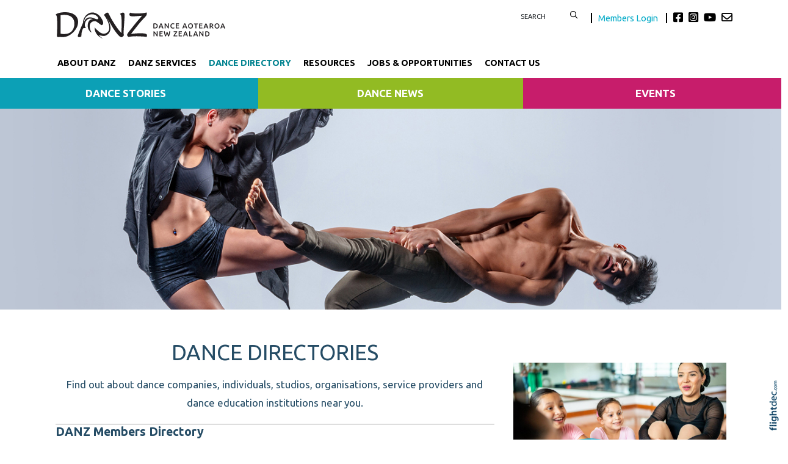

--- FILE ---
content_type: text/html; charset=UTF-8
request_url: https://danz.org.nz/dance%20directory?src=nav
body_size: 58540
content:
<!DOCTYPE html>
<html lang="en-NZ" >
<head prefix="og: http://ogp.me/ns# dcterms: http://purl.org/dc/terms/#">
    <meta charset="utf-8">
    
    <meta name="generator" content="Flightdec V2.5.0 - https://flightdec.com" />    <meta name="author" content="Flightdec" />
    <meta property="dcterms:publisher" content="Flightdec" />

	<meta name="viewport" content="width=device-width, initial-scale=1" />  <!-- make responsive -->
	<meta http-equiv="X-UA-Compatible" content="IE=edge" />  <!-- IE Compatibility modes  - use latest rendering-->

	<!-- CACHE ~ host:"danz.org.nz URI:cache/danz.org.nz/dance%20directory//dance%20directory?src=nav
 Timed: 2026-01-12 19:49:52 until 2026-02-12 08:49:52 -->
<!-- secure -->
<!-- CACHE Generated in: 0.3872 seconds. -->
<!-- CACHE Loaded in [-PAGE-LOADED-]-->
                            <!-- PAGE Generated in 0.1424-->
            <!-- load flightdec js lib -->
        <script data-cookie-consent="functionality" nonce="97989008001349c30c2c7f9184bc22b602f7cdb4b4644090299f468e7e8e32a0" src="/js/ver1765930663/functionsV2.js"></script>
        <script nonce="97989008001349c30c2c7f9184bc22b602f7cdb4b4644090299f468e7e8e32a0" cookie-consent="strictly-necessary"> 
                                 var CDNS = {}
                    function fd_load_cdns(el) 
                    {
                        var count = parseInt(el.getAttribute("data-cdn-count"));
                        var cdn = el.getAttribute("data-cdn");
                        var s_type = el.getAttribute("data-type");

                        console.log("Failed to load:", s_type);
                        console.log("Attempting fallback for:", cdn);

                        if (CDNS[cdn] && CDNS[cdn][count]) 
                        {
                            var existingScript = document.querySelector(`[data-cdn="${cdn}"]`);

                            if (!existingScript) 
                            {
                                var newEl = document.createElement(el.tagName);
                                newEl.setAttribute(s_type, CDNS[cdn][count]);
                                newEl.setAttribute("data-cdn", cdn);
                                newEl.setAttribute("data-cdn-count", count + 1);
                                newEl.onerror = function() { fd_load_cdns(newEl); };
                                document.head.appendChild(newEl);
                                console.log("Loaded fallback:", CDNS[cdn][count]);
                            }
                            else 
                            {
                                console.log(`Script ${cdn} is already loaded.`);
                            }
                        }
                        else 
                        {
                            console.error("No more fallbacks available for", cdn);
                        }
                    }

                /* Load available alternative CDNs */ 
                                    CDNS.bootstrap_css = ["https://cdn.jsdelivr.net/npm/bootstrap@5.1.3/dist/css/bootstrap.min.css",];/* Load available alternative CDNs */ 
                                    CDNS.jquery = ["https://cdnjs.cloudflare.com/ajax/libs/jquery/3.7.1/jquery.min.js", "//cdn.jsdelivr.net/npm/jquery@3.7.1/dist/jquery.min.js",];/* Load available alternative CDNs */ 
                                    CDNS.modernizr = ["https://cdnjs.cloudflare.com/ajax/libs/modernizr/2.8.3/modernizr.js",];
 
                                </script>
<link href="https://cdnjs.cloudflare.com/ajax/libs/twitter-bootstrap/5.1.3/css/bootstrap.min.css" type="text/css" rel="stylesheet" nonce="97989008001349c30c2c7f9184bc22b602f7cdb4b4644090299f468e7e8e32a0"  onerror="fd_load_cdns(this);" data-cdn="bootstrap_css" data-cdn-count="0" data-type="href"  />
<link href="//cdn.fld.nz/css/fontawesome/pro 6.4.2/css/all.min.css" type="text/css" rel="stylesheet" nonce="97989008001349c30c2c7f9184bc22b602f7cdb4b4644090299f468e7e8e32a0"  onerror="fd_load_cdns(this);" data-cdn="fontawesome" data-cdn-count="0" data-type="href"  />
<link href="//cdn.fld.nz/js/jqueryui-custom/css/custom-theme/jquery-ui-1.13.0.custom.min.css" type="text/css" rel="stylesheet" nonce="97989008001349c30c2c7f9184bc22b602f7cdb4b4644090299f468e7e8e32a0"  onerror="fd_load_cdns(this);" data-cdn="jqueryui_css" data-cdn-count="0" data-type="href"  />
<script nonce="97989008001349c30c2c7f9184bc22b602f7cdb4b4644090299f468e7e8e32a0" id="script_jquery" src="https://ajax.googleapis.com/ajax/libs/jquery/3.7.1/jquery.min.js" cookie-consent="strictly-necessary"  onerror="fd_load_cdns(this);" data-cdn="jquery" data-cdn-count="0" data-type="src" ></script>
<script nonce="97989008001349c30c2c7f9184bc22b602f7cdb4b4644090299f468e7e8e32a0" id="script_popper" src="https://cdnjs.cloudflare.com/ajax/libs/popper.js/2.11.8/umd/popper.min.js" cookie-consent="strictly-necessary"  onerror="fd_load_cdns(this);" data-cdn="popper" data-cdn-count="0" data-type="src" ></script>
<script nonce="97989008001349c30c2c7f9184bc22b602f7cdb4b4644090299f468e7e8e32a0" id="script_modernizr" src="https://ajax.aspnetcdn.com/ajax/modernizr/modernizr-2.8.3.js" cookie-consent="strictly-necessary"  onerror="fd_load_cdns(this);" data-cdn="modernizr" data-cdn-count="0" data-type="src" ></script>
<script nonce="97989008001349c30c2c7f9184bc22b602f7cdb4b4644090299f468e7e8e32a0" id="script_jqueryui" src="//cdn.fld.nz/js/jqueryui-custom/js/jquery-ui-1.13.0.custom.min.js" cookie-consent="strictly-necessary"  onerror="fd_load_cdns(this);" data-cdn="jqueryui" data-cdn-count="0" data-type="src" ></script>
<script nonce="97989008001349c30c2c7f9184bc22b602f7cdb4b4644090299f468e7e8e32a0" cookie-consent="strictly-necessary">
                                    scriptEl = document.getElementById("script_jqueryui");
                                    
                                    if (scriptEl) 
                                    {
                                        var hookName = "jqueryui_fd_hook";

                                        /* Check if the function exists BEFORE adding it  */
                                        if (typeof window[hookName] === "function") 
                                        {
                                            if (!window.FD_LOADED_LIBS.hasOwnProperty("jqueryui"))  
                                            {
                                                window.FD_LOADED_LIBS["jQuery.ui"] = { hook: hookName, retries: 0 };
                                            }
                                        }
                                        else
                                            console.info(`no ${hookName} hook function yet?`) ;
                                            
                                        /*   Attach event listener if the script hasnt already been processed  */
                                        if (!scriptEl.hasAttribute("data-loaded")) 
                                        {
                                            document.addEventListener("DOMContentLoaded", function() 
                                                {
                                                    fd_check_and_fire("jqueryui", "jQuery.ui");
                                                });
                                            scriptEl.setAttribute("data-loaded", "true"); /* Prevent duplicate event attachment  */
                                        }
                                        else 
                                        {
                                            fd_check_and_fire("jqueryui", "jQuery.ui"); /* Call manually if script is already there  */
                                        }
                                    }
                                    
                                </script>        
        <!-- using NONCE -->
        <script data-cookie-consent="functionality" nonce="97989008001349c30c2c7f9184bc22b602f7cdb4b4644090299f468e7e8e32a0">
            //<![CDATA[
            //
            /* 
            * add a listener event that can be fired from the build_cdns function
            * it will search for  functions named based on the CDN library that was loaded +  _fd_hook
            */
            document.addEventListener("DOMContentLoaded", function() 
                    {
                        var fatalPanel = document.querySelector(".fd-error-fatal")
                        if (fatalPanel && fatalPanel.offsetParent === null) 
                        {
                            document.body.appendChild(fatalPanel);
                            fatalPanel.style.position = "fixed";
                            fatalPanel.style.top = "20px";
                            fatalPanel.style.left = "20px";
                            fatalPanel.style.zIndex = "99999";
                        }
                    });

                window.fd_fire_event = function (key, retry = 0, test_lib = '')
                {
                    // Dynamically construct the function name based on the key
                    var eventFunctionName = key + '_fd_hook';

                    console.log("Checking if "+ eventFunctionName);
                    console.log(typeof window[eventFunctionName]);


                    // Check if the test library variable exists in the global scope
                    if (test_lib && typeof window[test_lib] === 'undefined')
                    {
                        console.log(`Test library "${test_lib}" not found for key: ${key}. Retrying...`);

                        // Retry after a short delay
                        setTimeout(() => 
                        {
                            fd_fire_event(key, retry, test_lib);
                        }, 300); // Adjust the retry delay as needed

                        return;
                    }

                    // Check if the hook function exists in the global scope
                    if (typeof window[eventFunctionName] === 'function')
                    {
                        console.log(`Executing event function: ${eventFunctionName}`);

                        // Call the function
                        window[eventFunctionName]();
                    }
                    else if (retry)
                    {
                        console.log(`Event function not found for key: ${key}. Retrying...`);

                        // Retry the check after a short delay
                        setTimeout(() => 
                        {
                            fd_fire_event(key, retry, test_lib);
                        }, 300); // Adjust the retry delay as needed
                    }
                }

    
            // The fallbacks if needed
             
            //]]>
        </script>
    
           
        <!-- Google Tag Manager -->
        <script data-cookie-consent="tracking" nonce="97989008001349c30c2c7f9184bc22b602f7cdb4b4644090299f468e7e8e32a0">
                (function(w,d,s,l,i)
                {
                    w[l]=w[l]||[];w[l].push( { 'gtm.start': new Date().getTime(),event:'gtm.js' } );
                    var f=d.getElementsByTagName(s)[0],
                    j=d.createElement(s),dl=l!='dataLayer'?'&l='+l:'';
                    j.async=true;j.src='https://www.googletagmanager.com/gtm.js?id='+i+dl;
                    f.parentNode.insertBefore(j,f);
                })
                (window,document,'script','dataLayer','GTM-K92CLN9');
        </script>
        <!-- End Google Tag Manager -->
            
        <!--  global - All sites - Analytics  -->
        <script async src="https://www.googletagmanager.com/gtag/js?id=G-2FXRR14WBJ"  data-cookie-consent="tracking"></script>
        <script data-cookie-consent="tracking" nonce="97989008001349c30c2c7f9184bc22b602f7cdb4b4644090299f468e7e8e32a0">
            /* GA trackers */
            window.dataLayer = window.dataLayer || [];
            function gtag(){dataLayer.push(arguments);}
            gtag('js', new Date());
            
            
            var o_tracker = new Object;
            o_tracker.trackers = new Object;
                        
            gtag( "config", "G-2FXRR14WBJ" );  //GLOBAL TRACKER 
            o_tracker.trackers.t1 =  "G-2FXRR14WBJ"; 
            
            			o_tracker.trackers.t2 =  "UA-44826271-17"; 
			gtag("config", "UA-44826271-17" );  // New page tracker2

			o_tracker.trackers.t3 =  "UA-16185138-1"; 
			gtag("config", "UA-16185138-1" );  // New page tracker3

			o_tracker.trackers.t4 =  "G-43G6YCHDST"; 
			gtag("config", "G-43G6YCHDST" );  // New page tracker4

			o_tracker.length = 4;
        </script>
             <!-- General site styles for Flightdec -->
    <link href="//cdn.fld.nz/css/compiled/ver1762820531/flightdec-site-styles-rem.css" type="text/css"  rel="stylesheet" />

                <title>Dance Directory</title>

			<meta property="og:site_name" content="DANZ" />
            
            <meta property="og:title" content="Dance Directory" />
            <meta property="dcterms:title" content="Dance Directory" />
			
            <link rel="canonical" href="https://danz.org.nz/dance%20directory" />
            <meta property="og:url" content="https://danz.org.nz/dance%20directory" />
			
			            <meta name="keywords" content="dance,providers,educational,institutions,you,near,service,studios,find,directories,out,companies,individuals,organisations" />
            <meta name="description" content="..." />
			
            <meta property="dcterms:description" content="..." />
            
            <meta property="og:description" content="..." />
            
			 <meta name="dcterms.created" content="2019-08-07T20:19:00+12:00" />
 <meta name="dcterms.modified" content="2025-12-13T20:14:16+13:00" />
<!-- Modified: Sat, 13 Dec 2025 20:14:16 NZST -->
<!-- created: Wed, 07 Aug 2019 20:19:00 NZST  -->

<link rel="icon" href="/uploads/sites/danzclone/theme/images/ver1746505230/favicon.ico" sizes="32x32" /> <!-- normal .. -->
<link rel="icon" href="/uploads/sites/danzclone/theme/images/ver1746505230/icon.svg" type="image/svg+xml">
<link rel="apple-touch-icon" href="/uploads/sites/danzclone/theme/images/ver1746505230/apple-touch-icon.png" >  <!-- 180×180 -->
<link rel="manifest" href="/uploads/sites/danzclone/theme/manifest.webmanifest"> 
<!-- Theme Details 2col-011-p.top-s.off-vfull
alias: batten
version: 2.3
designed by: flightdec.com (yvonne ward)
coded by: flightdec.com (logan hendra)
date: 10/05/2012
bootstrap: middle - 8 (750px), right 4(360px)
description: expansive panoramic top banner space ideal for a wide graphic or image.
absence of left menu allows a wide main page area but a horizontal menu limits the space available for buttons.
right column can vary on each page to show a page menu, to have lists, and/or to use as a promotional space.
 --><!-- font sizer normal, small, large --><link rel="stylesheet" type="text/css" title="font normal" media="screen" href="/uploads/sites/danzclone/theme/css/ver1528847617/aa.css" />
<link rel="alternate stylesheet" type="text/css" title="font smaller" media="screen" href="/uploads/sites/danzclone/theme/css/ver1528847617/a.css" />
<link rel="alternate stylesheet" type="text/css" title="font larger" media="screen" href="/uploads/sites/danzclone/theme/css/ver1528847617/aaa.css" />
<!-- style sheets for theme sites, Flightdecs --><link rel="stylesheet" type="text/css" href="/uploads/sites/danzclone/theme/css/ver1528847617/print.css" media="print" />
<!-- Sites general style sheet --><link rel="stylesheet" type="text/css"  media="screen" href="/uploads/sites/danzclone/theme/css/ver1528865935/styles.css" />
<!-- Sites general colours style sheet --><link rel="stylesheet" type="text/css" media="screen" href="/uploads/sites/danzclone/theme-color/ver1580759208/styles.css" />
<!-- Flightdecs general responsive style sheet and default print styles --><link rel="stylesheet" type="text/css" href="//cdn.fld.nz/css/flightdec/ver1726516292/responsive.css" media="screen">            
        <link rel="stylesheet" type="text/css" href="//cdn.fld.nz/css/flightdec/ver1763165924/print.css" media="print">

        <!-- Flightdecs module styles sheet and any injected for page -->
        <style data-cookie-consent="strictly-necessary" nonce="97989008001349c30c2c7f9184bc22b602f7cdb4b4644090299f468e7e8e32a0">
            /* attach module styles table_of_contents *//*
    Document   : styles
    Created on : 31/05/2012, 4:49:53 PM
    Author     : Logan
    Description:
        Purpose of the stylesheet follows.
*/

.mod-toc-date {  font-size:0.9em; padding-top:1em; }
.modules-holder .mod-toc-date { float:right; }

.mod-toc-desc {}

.modules-holder .mod-toc-title  { float:right; }

.mod-content-item { border-top:1px solid #dedede;}

.mod-toc-rh .mod-toc-title { float:none; }
.mod-toc-rh .mod-content-item { font-size:0.9em; }

.toc-image { width:100px; float:left; margin-right:10px; }        </style>
        
                        <style nonce="97989008001349c30c2c7f9184bc22b602f7cdb4b4644090299f468e7e8e32a0">
                    <!--
                    /*
    Document   : responsive.css
    Created on : Aug 29, 2013, 12:34:18 PM
    Author     : Logan
    Description: Create generic responsive styles for cross site purposes
*/


img.bordered { border:1px solid black; }
.small { line-height: 1em; font-size:0.9em; }

.pad-left { padding-left:10px; }
.pad-right { padding-right:10px;}
.pad-top { padding-top:10px; }
.pad-bottom { padding-bottom:10px; }
.pad-all { padding:10px; }

.img-fluid {}
.img-responsive {}
.iframe-responsive {}
.video-responsive {}
.col-xs-12 {}
.hidden-xs {}
.hidden-sm {}
.hidden-md {}
.hidden-lg {}
.visible-xs {}
.visible-sm {}
.visible-md {}
.visible-lg {}

/*ignore icons */
a.ignore-icon { }

                            /********** modules styles ***********/
                            /* attach module styles table_of_contents *//*
    Document   : styles
    Created on : 31/05/2012, 4:49:53 PM
    Author     : Logan
    Description:
        Purpose of the stylesheet follows.
*/

.mod-toc-date {  font-size:0.9em; padding-top:1em; }
.modules-holder .mod-toc-date { float:right; }

.mod-toc-desc {}

.modules-holder .mod-toc-title  { float:right; }

.mod-content-item { border-top:1px solid #dedede;}

.mod-toc-rh .mod-toc-title { float:none; }
.mod-toc-rh .mod-content-item { font-size:0.9em; }

.toc-image { width:100px; float:left; margin-right:10px; }
                            /*********** custom site styles *********/
                                        -->
                         </style> 
                         <style nonce="97989008001349c30c2c7f9184bc22b602f7cdb4b4644090299f468e7e8e32a0" >
                         @import url('https://fonts.googleapis.com/css2?family=Ubuntu:wght@300;400;500;700&display=swap');
#tinymce { background-color: #fff; }

.ui-widget-overlay {     background-color: #fff;     }
body {font-family: 'Ubuntu', sans-serif; background-color:#fff; }
header .container { background-color: transparent; }

/* search form */
#search { float:left; width:120px; }
        #search fieldset { margin-bottom:0px; min-height:10px; }
                #search input { width:80px; border:none;  float:left;     text-transform: uppercase;    font-size: 0.9em;} 
                #search button {  background-color: transparent; border:none; }
                #search button:hover { color: #00a4b5; }

/* social  */
.social { margin-top:5px;  float:left;     font-size: 1.3rem; color:#000;}
.social .fa-envelope { color:#000; }
.social .fa-envelope:hover, .fa-brands:hover { color: #00a4b5; }
.fa-brands { padding-right: 5px; color:#000; }

    .members-login { font-size: 0.8em; padding:0px 10px; border-right:2px solid black;  margin-right:10px;  border-left:2px solid black; }
    .members-login:hover { color: #00a4b5; } 
    .members-login:active { color: #00a4b5; } 
    .logged-in .members-login { display: none; }
    .logged-in #search { border-right:2px solid black; margin-right:10px;}

/* colour the items */
.primary-menu div div div { border-bottom-style: solid; border-bottom-width:6px; } 
.nav-62276 {  border-color: #00a4b5; }  /* about */
.nav-63721 { border-color: #f26532; }  /* services */
.nav-62880 {  border-color: #fdb813; }  /* dance week */
.nav-63722 {  border-color: #b0b91b; }  /* publications */

.nav-62300 {  border-color: #004964; }  /* directory  */
.nav-62312 { border-color: #28d2e5; }  /*  see dance  */
.nav-62280 { border-color: #923474; }  /* jobs  */
.nav-63723 {  border-color: #02857d; }  /* news  */

.navbar { padding: 0rem 1rem; }
nav .container { padding-left: 0px;     padding-bottom: 10px;}
.primary-menu a, .primary-menu a:visited { color:#000; padding-bottom: 5px; display: block;     padding-top: 10px; text-decoration: none;     font-weight: 700; font-size: 1.03rem;}
.primary-menu { color:#000; text-transform:uppercase; font-size:1.0em; text-align:center; background-image:none; background-color:transparent;}
    .primary-menu a:hover,  .primary-menu a.active { color:#028390; }
    .menu a:hover,  .menu a.active { color:#028390; }

/*3 submenu*/
.sub-menu a { color:#fff;      display: block;       padding: 30px 25px 0px 25px;   text-align: center;      font-weight: 600;   text-transform: uppercase;}
.sub-menu a:visited { color:#fff;  }

.nav-76840 { background-color: #0ca0b6; }
.nav-76841 { background-color: #92bb23;}
.nav-76842 { background-color: #c71d6b;}
.nav-76840:hover, .nav-76841:hover, .nav-76842:hover { background-color: #4c4b4b; text-decoration: none;}

.sub-menu p {  margin-bottom:0px;} 
.nav-76840 p a, .nav-76841 p a, .nav-76842 p a { font-size:1.1em; padding: 10px;}
.nav-76840 p a:hover, .nav-76841 p a:hover, .nav-76842 p a { font-size:1.1em; padding: 10px; text-decoration: none;}

/* mobile menu */
a.open-menu.details-opener.xs-opener.tracked.opener-0 { color: #000;   padding: 10px 20px;  }
a.open-menu.details-opener.xs-opener.tracked.opener-0:hover { color: #019faf;     }

.small-hidden-menu .xs-opener {border: none; background-color: #fff;    margin-top: 30px; margin-right: 10px;     font-size: 1.8em;     padding: 5px 10px; }
.small-hidden-menu .details-slide.menu { background-color: rgba(255,255,255,0.75);  padding-left: 0px; margin-top: 110px;}

.small-hidden-menu .details-opener.secondary-menu-item  {  border:none;  font-size:1em; padding:0px;  padding:5px; font-weight:bold; }

.small-hidden-menu li { line-height: 1em; }
.small-hidden-menu ul li { background-color: #fff;}
.small-hidden-menu ul a.details-opener:after { font-family: "Font Awesome 6 Pro"; content: " \f107";} 
.secondary-menu-item .details-slide { background-color: #00a1af; }

/* Child menus */
.menu li li {  float: none; }
.primary-menu-item ul {  position: absolute;  z-index: 999; color: red;}

.menu li > a:after { font-family: "Font Awesome 5 Pro"; content: " \f107"; } 
.menu li > a:only-child:after { content: ''; }

#main-content { margin-bottom: 30px; padding: 0px; background-color: #fff;    background-image: none;}
   @media screen and (max-width: 600px) { #middle-panel  { margin-bottom: 10px; padding-left: 15px;}}
#right-panel  {  margin-top:20px;  margin-bottom: 30px; }
   @media screen and (max-width: 600px) { #right-panel  {  margin-top: 10px; }}
#content-top { width:100%; padding-right: 25px;   padding-left: 25px; }
#content-extra img, #content-bottom img { width:100%; }

/*  MIDDLE PANEL */
#middle-panel { margin:20px 0px 0px 0px; }

.nopadding {    padding: 0 !important;    margin: 0 !important; }

p { color: #254c65; font-size: 1.1rem; line-height:1.8; margin-bottom:1.2em; }
ul li, ol li  { color: #254c65; font-size: 1.1rem; line-height:1.4; }
.box ol, .box ul {  margin: 7px 10px 0 0px;  }

h1 {  color:#254c65;  font-size:2.9em;   text-transform:none;  font-weight:300;  margin-bottom:0.5em; } 
h1 a, h1 a:visited  { color:#254c65; }
h2 {  color:#009bab;  font-size:2.7em;   text-transform:none;  font-weight:300; margin-bottom:0.4em; padding-top: 0.5em; line-height: 1.4;} 
h2 a, h2 a:visited { color:#009bab; }
h3 {  color:#009bab;  font-size:2.5em;  text-transform:none;  font-weight:400;  margin-bottom:0.4em; } 
h3 a, h3 a:visited { color:#009bab; }
h4 {  color:#254c65;  font-size:1.6em;   text-transform:none;  font-weight:700;  margin-bottom:0.4em; } 
h4 a, h4 a:visited { color:#254c65; }
h5 {  color:#02a3b7;  font-size:1.6em;   text-transform:none;  font-weight:400;  margin-bottom:0.4em; } 
h5 a, h5 a:visited { color:#02a3b7; }
h6 {  color:#02a3b7;  font-size:1.3em;    text-transform:none;  font-weight:700;  margin-bottom:0.4em; } 
h6 a, h6 a:visited  { color:#02a3b7; }

.top-header a img { padding-top: 20px; padding-bottom: 20px;       padding-left: 10px;  max-width: 288px;}
.top-header a img:hover { opacity: 1; }
a img:hover { opacity: 0.7; filter: alpha(opacity=70); } 

a {  color:#03aac7; text-decoration:none; }
a:visited { color:#03aac7; }
a:hover { color:#02c7ea; }
article a { text-decoration:none; }
article a p, #fd-content-broadcast p { line-height: 1.85; font-size: 1.15em; color: #000;}
.content-header {     margin-bottom: 10px; }
.read-more:hover { color:#007bff; }
img.bordered {    border: 1px solid #ccc9c9; }
.signature-image {     margin-top: 3px; }
.content-header h3 {     margin-top: .2em; }

legend { color: #02a3b7; font-weight:400;  font-size:1.2em; background-color:transparent;}
dt label { color: #4b5d61; }
.small { font-size: 1em; line-height: 1.4;}
.highlight { color:#F00; }
strong {color: inherit;}
a strong, a strong:visited { color: #428bca; }
a strong:hover { color: #0a8de9; }

.addthis-box { float:right; margin-top:10px; }


/*RH Sign Up FORM */
.mc_embed_signup_scroll h2 { font-size: 1.5em;     font-weight: 600; margin-bottom: 0.1em; }
.indicates-required { text-align: right; line-height: 1;}
.mc-field-group label {     margin-bottom: 0.25rem;    margin-top: 0.5rem; }
.mc-field-group input {     width: 100%;  padding-bottom: 10px;}
#mc-embedded-subscribe.button { border: 2px solid #04bbce;    padding: 5px 15px;    background-color: #05bbce;
    width: auto;    color: #fff;    font-weight: 600;    text-transform: uppercase;     margin-top: 10px;}
#mc-embedded-subscribe.button:hover { border: 2px solid #037682; background-color: #037682; }

/* FIXED */
#search input.submit:hover { background-position: -9px -34px; }
#search input.submit { background-position: -9px -10px; }


/* FIXED - form legends full width*/ 

.mod-form legend {width:auto; padding-bottom: 10px; }


.openx-ad { border: none; text-align: right; padding:5px 2px; clear:both; margin-bottom:10px;  }
.google-bottom-ad { width: 478px; margin:0px auto; }



/* CLASSES */
.blue-box { padding: 8px 13px 8px 13px; background-color: #e7ecec;  text-align: center; display:block; margin-bottom: 0em; margin-top: 0em;}
.blue-box a, a:visited .blue-box  { text-decoration:none;}
.blue-box a:hover  { color:#0392eb; }

.grey-rule { border-bottom: 2px solid #254c65; padding: 20px 0px 10px ; margin-bottom: 20px;  }
.grey-rule a:hover { text-decoration:none;}

.button {   border: 2px solid #4a6f7c; padding: 10px 10px; background-color: #fff; width: 100%; display:block; text-align: center; border-radius:60px;}
.button:hover  { background-color:#4a6f7c; border: 2px solid #4a6f7c; color:#fff;  }
.button a, .button a:visited   { text-decoration:none;}
.button a:hover  { color:#fff; }
.button:hover a {  color: #c3d7df; } 

.caption { line-height:1.4em; font-size:0.9em; }
.paddingnone { padding-bottom: 0px; margin-bottom: 0px; margin-top: 0px; padding-top: 0px; margin-bottom: 0em;}
blockquote {   font-weight:600;   margin: 0.5em 0 1.5em 0;  padding-left: 30px; border-left: 6px solid #a09f9f; }
blockquote p {  color:#555; font-size:1.6em;}

.imagetext  { color: #fff;   font-size:1.5rem;  font-weight:300; display: block;     position: relative;   z-index: 30;    bottom: 79px; padding: 20px 30px;    left: 0px;  text-align: center;  line-height: 120%; background-color: black;     background: rgba(0, 0, 0, 0.6); margin-bottom: -79px;} 
.imagetext a { color: #fff; }
.imagetext:hover { background: rgba(0, 0, 0, 0.8); }
@media screen and (max-width: 800px) {.imagetext,  .imagetext a  { font-size:1.2rem; bottom: 55px; padding: 10px; } }
@media screen and (max-width: 576px) {.imagetext,  .imagetext a  { font-size:1.5rem; bottom: 65px;  margin-bottom: -65px; } }

/* Site BUTTONS*/
.btn.green {  color: #028553;  border: 2px solid #028553;  background-color: #fff; padding: 3px 5px 1px 5px;}
.btn.green:hover, .btn.green:active {background-color: #028553; border: 2px solid #028553; }
.btn.blue {  color: #0381cc;  border: 2px solid #0381cc; background-color: #fff;     border-radius: 20px; }
.modal-header button.close {     border: none;     border-radius: 50px;     background-color: #b3c9e7; }
.modal-footer button.btn.btn-default.btn-primary { background-color: #397bb8;     border-color: #397bb8; }


.btn.small.red    {color: #9e3a1b; border: 2px solid #9e3a1b;}
.btn.red {  color: #9e3a1b; border: 2px solid #9e3a1b; background-color: #fff; border-radius: 20px; }
.btn.red:active { border: #9e271b; background-color: #9e271b; color: #fff; }
.btn.red:hover { border: 2px solid #b1360f; background-color: #b1360f; color: #fff; }

/* GallerySlideshow */
.carousel-inner {      background-color: #000;     padding-top: 30px; }
.slick-prev.slick-arrow { left: 35px; }


#event-search-calendar td.day.new-day.active.selected {     background-color: #f7b61f; }
#event-details .event-dates .dropdown.active a, #event-details .event-dates .dropdown.active .dropdown-menu .active a  { background-color: #fff; }
.dropdown-menu.show {     padding: 5px;     width: 170px; }
ul .dropdown-menu.show li {     line-height: 1.25; }

/*PROFILE styles*/
.profile-mod-content.input-organisation_name h3 { color: #057783;  font-size: 2em; margin-bottom: 0em;}
.profile-mod-content.input-categories h4 {     font-size: 1.4em; font-weight: 500; }
.profile-mod-label {     font-weight: 700;     font-size: 1.1rem;     padding-top: 10px; }
.profile-mod-content.input-web a { font-size: 1.1rem; }

/*Card styles*/
.card { margin: 0 3% 3% 0;     width: 30%;  border: none; }
    @media screen and (max-width: 992px) { .card  { width: 45%; }}
    @media screen and (max-width: 768px) { .card  { width: 90%; }}
.card.card-theme .signature-image, .card .signature-image { object-fit: cover; max-height: 11rem;}
    @media screen and (max-width: 992px) { .card.card-theme .signature-image, .card .signature-image { max-height: 12rem; }}   

.card.card-theme .card-body, .card-body   { padding: 0.3rem 0rem 0rem 0rem;  margin-bottom: 30px;   height: 105px; }
.card.card-theme time { text-align: right; padding-top: 5px;    color: grey; font-size: 0.8rem;     font-weight: 800;}
h5.card-title { font-size: 1.7em; font-weight: 700; line-height: 1.2; margin-bottom: 0.5rem; }
h5.card-title a {color: #4D4A4A;  }
h5.card-title a:hover { color:#386EA8; }
.card-body a { text-decoration: none; }
.card-theme p.card-text { display:none; font-size: 1.2em;     line-height: 1.5; }

.card .cta { color: #4383c7; }
.card .cta:hover { color:#045ee8; text-decoration: underline; }


.bootstrap-modal-btn:hover { color: #428bca; }
.bootstrap-modal-btn:before { color: #084c71; font-family: "Font Awesome 5 Pro", sans-serif; content: "\f055"; margin-right: 5px; font-size: .9em; }

a.btn.broadcast-ignore-site, a.btn.broadcast-ignore {     text-decoration: none; }
.details-opener.opened h1:before, .details-opener.opened h2:before, .details-opener.opened h3:before, .details-opener.opened h4:before, .details-opener.opened h5:before, .details-opener.opened h6:before, .details-opener.opened p:before { color: #028553; font-family: "Font Awesome 5 Pro", sans-serif; content: "\f056"; margin-right: 5px;}
.details-opener h1:before, .details-opener h2:before, .details-opener h3:before, .details-opener h4:before, .details-opener h5:before, .details-opener h6:before, .details-opener p:before { color: #095a8c; font-family: "Font Awesome 5 Pro", sans-serif; content: "\f055"; margin-right: 5px; }

/* ALERTS */
.event-expired.alert.alert-danger.alert-dismissable p { margin-bottom: 0em; color:#000; }
.alert-danger {     --bs-alert-color: #842029;     --bs-alert-bg: #f36caa;     --bs-alert-border-color: #f36baa;     border-radius: 0; }
.event-expired.alert.alert-danger.alert-dismissable button.close {     border: none;     background-color: #f199c2; }

#footer, #footer .container { background-color: #000; }
#footer { padding-bottom: 500px; }
#footer p { color: #fff; }

#footer ul.menu { padding-left: 0px; margin: 10px 0px 50px 0px; }
#footer .menu ul { font-size: 0.9em; }
#footer .menu a { color:#fff; padding: 0px 10px 0px 3px;}
#footer .menu a:hover { color: #15e7f5;  }
#footer .menu a:active { color: #15e7f5;  }
                            /*********** custom file styles *********/
                            

                            /******** custom page styles **************/
                                        </style> 
            <!--[if IE]><link rel="stylesheet" type="text/css" href="/uploads/sites/danzclone/theme/css/ver1528847617/ie_only.css" media="screen" /><![endif]-->
<!--[if lte IE 6]> <link rel="stylesheet" type="text/css" href="/uploads/sites/danzclone/theme/css/ver1528847617/ie6.css" media="screen" /><![endif]-->
<!--[if IE 7]><link rel="stylesheet" type="text/css" href="/uploads/sites/danzclone/theme/css/ver1528847617/ie7.css" media="screen" /><![endif]-->
		<script data-cookie-consent="strictly-necessary" src="/js/respond/respond.min.js"></script>

				<!-- Respond.js proxy on external server -->
		<link href="https://netdna.bootstrapcdn.com/respond-proxy.html" id="respond-proxy" rel="respond-proxy" />

		<!-- Respond.js redirect location on local server -->
		<link href="/js/respond/cross-domain/respond.proxy.gif" id="respond-redirect" rel="respond-redirect" />
		
		<!--[if lt IE 9]>
			<script data-cookie-consent="strictly-necessary" src="https://cdnjs.cloudflare.com/ajax/libs/html5shiv/3.7.2/html5shiv.min.js"></script>
		<![endif]--> 
        <!-- start the template --><link href="https://fonts.googleapis.com/css2?family=Ubuntu:wght@300;400;500;700&display=swap" rel="stylesheet">
</head>

<body id='top' class='bs5'>
<div id="skiptocontent"><a href="#content"  >skip to main content</a></div> 

<header class="top-header">
    <div class="container">
        <div class="row">
            <div class="col-8 col-sm-6">
                <a href="https://danz.org.nz" class="banner-image"><img src="/uploads/sites/danzclone/theme/images/Danz_bw_web_H.svg" alt="Site banner" class='img-fluid'/></a>
            </div>
     
          <div class="col-12 col-sm-6">
              <div class="spacer-10"> </div>
              <div style="float:right;" >
             <form method="get" action="/search.php" id="search" class='hidden-print form-horizontal' role="form">
                  <fieldset>
                      <legend>Search </legend>
                         
                                  <input type="text" name="words" id="search-text"  value="Search" onfocus="clickclear(this, 'Search');" onblur="clickrecall(this, 'Search' );" placeholder="Search" class="form-control"  />
                              
                                  <button ><i class="fa-regular fa-search" aria-hidden="true"></i></button>
                              
                       
                      <input type="hidden" name="search" value="1" />
                      <div id="search-on-fly"></div>
                  </fieldset>
              </form>

       <div class="social">
            <a href="/members%20home" class="members-login"> Members Login </a>

             <a href="https://www.facebook.com/DANZdance/" class= "facebook" target="_blank" title="Follow us on Facebook"><i class="fa-brands fa-square-facebook" aria-hidden="true"></i></a> 
             <a href="https://www.instagram.com/dance.aotearoa.nz/" class= "instgram" target="_blank"  title="Instagram"><i class="fa-brands fa-square-instagram" aria-hidden="true"></i></a>
                      <a href="https://www.youtube.com/channel/UCNkNXtItt5P59dMnzFsKS8Q" class= "youtube" target="_blank" title="See our YouTube channel"><i class="fa-brands fa-youtube"></i></a>
                      <a href="https://danz.org.nz/Contact" class= "Contact us" target="_blank" title="Contact Us"><i class="fa-regular fa-envelope"></i></a>
 
         </div>
</div>
            </div>
        </div>
    </div>

<!--                 <nav class='row hidden-print col-12  primary-menu no-gutters' style="padding-left:0px; padding-right:0px;">
      <div class=" col-sm-12  col-xl-6 ">
          <div class="row  no-gutters">
              <div class="nav-62276   col-xs-1  col-sm-3">
                      <a href="/about?src=nav" class="  primary-menu-item " title="About DANZ">About DANZ</a>
               </div>
               <div class="nav-63721   col-xs-1  col-sm-3">
                       <a href="/danz%20services?src=nav" class="  primary-menu-item " title="DANZ Services">DANZ Services</a>
               </div>
               <div class="nav-62880    col-xs-1  col-sm-3">
                        <a href="/new%20zealand%20dance%20week?src=nav" class="  primary-menu-item " title="New Zealand Dance Week">NZ Dance Week</a>
               </div>
               <div class="nav-63722   col-xs-1  col-sm-3">
                        <a href="/publications?src=nav" class="  primary-menu-item " title="Publications">Publications</a> 
               </div>
            </div>
        </div>
        <div class=" col-sm-12  col-xl-6  "> 
            <div class="row  no-gutters">
               <div  class="nav-62300    col-xs-1  col-sm-3">
                          <a href="/dance%20directory?src=nav" class="  primary-menu-item " title="Dance Directory">Dance Directory</a>
               </div>
               <div class="nav-62312  col-xs-1  col-sm-3">
                         <a href="/dance%20events?src=nav" class="  primary-menu-item " title="Dance Events">Dance Events</a>
               </div>
               <div class="nav-62280    col-xs-1  col-sm-3">
                         <a href="/jobs%20%26%20opportunities?src=nav" class="  primary-menu-item " title="Jobs & Opportunities">Jobs/Opportunities</a>
               </div>
               <div class="nav-63723    col-xs-1  col-sm-3">
                          <a href="/latest%20news?src=nav" class="  primary-menu-item " title="Latest News">Latest News</a> 
                </div>
          </div>
       </div>


    <div class='d-block d-sm-none small-hidden-menu' >
        <div class='primary-menu visible-xs-block  small-hidden-menu'>
            <a class="open-menu details-opener xs-opener"><i class="far fa-bars icon-list"></i></a>
               <ul class="  details-slide menu hidden" >
                <li class="nav-62276  primary-menu-item"><a href="/about" class=" primary-menu-item" >About DANZ</a></li> <li class="nav-63721  primary-menu-item"><a href="/danz%20services" class=" primary-menu-item" >DANZ Services</a></li> <li class="nav-65235 active primary-menu-item"><a href="/dance%20directory" class="active primary-menu-item" aria-current="true">Dance Directory</a></li> <li class="nav-63817  primary-menu-item"><a href="/dance-resources" class=" primary-menu-item" >Resources</a></li> <li class="nav-62280  primary-menu-item"><a href="/jobs%20%26%20opportunities" class=" primary-menu-item" >Jobs &amp; Opportunities</a></li> <li class="nav-62277  primary-menu-item"><a href="/contact" class=" primary-menu-item" >Contact Us</a></li> 
               </ul>
            <div class="spacer-0"> </div>
        </div>
    </div>
</nav>     -->

<nav class='row hidden-print '>
    <div class='col-12 d-none d-sm-block primary-menu'>
        <div class="container">
            <div class='navbar navbar-expand'>
                <ul class="menu nav navbar-nav" >
                    <li class="nav-62276  primary-menu-item"><a href="/about" class=" primary-menu-item" >About DANZ</a></li> <li class="nav-63721  primary-menu-item"><a href="/danz%20services" class=" primary-menu-item" >DANZ Services</a></li> <li class="nav-65235 active primary-menu-item"><a href="/dance%20directory" class="active primary-menu-item" aria-current="true">Dance Directory</a></li> <li class="nav-63817  primary-menu-item"><a href="/dance-resources" class=" primary-menu-item" >Resources</a></li> <li class="nav-62280  primary-menu-item"><a href="/jobs%20%26%20opportunities" class=" primary-menu-item" >Jobs &amp; Opportunities</a></li> <li class="nav-62277  primary-menu-item"><a href="/contact" class=" primary-menu-item" >Contact Us</a></li> 
                </ul>
                <div id="comment_nav"></div>
                <div class="spacer-0"> </div>
            </div>
        </div>
    </div>

    <div class='d-block d-sm-none small-hidden-menu' >
        <div class='primary-menu visible-xs-block  small-hidden-menu'>
            <a class="open-menu details-opener xs-opener" href="#" ><i class="far fa-bars icon-list"></i></a>
               <ul class="  details-slide menu hidden" >
                <li class="nav-62276  primary-menu-item"><a href="/about" class=" primary-menu-item" >About DANZ</a></li> <li class="nav-63721  primary-menu-item"><a href="/danz%20services" class=" primary-menu-item" >DANZ Services</a></li> <li class="nav-65235 active primary-menu-item"><a href="/dance%20directory" class="active primary-menu-item" aria-current="true">Dance Directory</a></li> <li class="nav-63817  primary-menu-item"><a href="/dance-resources" class=" primary-menu-item" >Resources</a></li> <li class="nav-62280  primary-menu-item"><a href="/jobs%20%26%20opportunities" class=" primary-menu-item" >Jobs &amp; Opportunities</a></li> <li class="nav-62277  primary-menu-item"><a href="/contact" class=" primary-menu-item" >Contact Us</a></li> 
               </ul>
            <div class="spacer-0"> </div>
        </div>
    </div>
</nav>

</header>

<div class="row no-gutters sub-menu">
<div class="nav-76840 col-12 col-sm-4">
<p style="text-align: center;"><a title="Dance Stories" href="/Dance-Stories">Dance Stories</a></p>
</div>
<div  class="nav-76841 col-12 col-sm-4">
<p style="text-align: center;"><a title="Dance News" href="/Dance%20News">Dance News</a></p>
</div>
<div  class="nav-76842 col-12 col-sm-4">
<p style="text-align: center;"><a title="Events" href="/Dance%20Events">Events</a></p>
</div>
</div>

<div id='main-content'>
<div  id="content-extra" align="center" > <div data-section="extra" class="fd-section"  data-editable_num="0"  nonce="97989008001349c30c2c7f9184bc22b602f7cdb4b4644090299f468e7e8e32a0"><p><img src="//cdn.fld.nz/uploads/sites/danzclone/files/Images/HeaderImages/Dance_Directory_Landing.jpg" width="1400" height="360" class="img-responsive  img-fluid" alt="" title="New Zealand School of Dance / Photo by Stephen A'Court" /></p></div> </div> 
    <div class="container" >
        <div class='row'>
<div  id="content-top" align="center" > <div data-section="top" class="fd-section" data-editable_num="0" nonce="97989008001349c30c2c7f9184bc22b602f7cdb4b4644090299f468e7e8e32a0"></div>  </div>
            <div class='col-12 col-sm-8 ' >
                <div id="middle-panel">
                    <div id="content">


     <main><div id="sub-content" class="fd-section content-65235  mod-15 mod-8" data-section="main"  data-editable_num="0" ><h1 style="text-align: center;"><strong>DANCE DIRECTORIES</strong></h1>
<p style="text-align: center;"><span style="font-size: 1.1em;">Find out about dance companies, individuals, studios, organisations, service providers and dance education institutions near you.</span></p><div class="spacer-0">&nbsp;</div>
                <div class="mod-toc"><div class="mod-content-item"><div class="mod-content-item item-62300"><h4 class="mod-toc-title toc-62300" >
							<a href="/DANZ%20Members%20Directory?src=mod-toc" class="" >DANZ Members Directory</a>
						</h4><p class="toc-desc">Find out who belongs to the DANZ family. This is a comprehensive list of our members from all around the the country - from studios, venues, dance companies, service providers, education providers and independent artists.</p><div class="spacer-0">&nbsp;</div>
				</div></div><div class="mod-content-item"><div class="mod-content-item item-62283"><h4 class="mod-toc-title toc-62283" >
							<a href="/Learn%20Dance?src=mod-toc" class="" >Dance Classes</a>
						</h4><p class="toc-desc">Find dance teachers, studios, venues and education providers around New Zealand to suit your needs.</p><div class="spacer-0">&nbsp;</div>
				</div></div></div><div class="spacer-0">&nbsp;</div></div>
		</main>


</div><!-- close content-->
                </div>   <!-- close middle panel -->
            </div>  <!-- close col-sm-8 -->

            <div class='col-12 col-sm-4 hidden-print' >
                <div id="right-panel">
					

                    <div class="spacer-0"> </div>

                    <div id="modules-holder"><div class="custom-box rh-mod-89204"  data-pageid="89204" style=" " >
					<p>&nbsp;</p>
<p><a href="https://onemusicnz.com/music-licences/dance/" target="_blank" rel="noopener"><img loading="lazy" src="//cdn.fld.nz/uploads/sites/danzclone/files/Advertising/2024/July_2024/OneMusic_Photo_Tile_for_DANZ_WebsiteampSocial_Media_2.png" width="1080" height="1080" class="img-responsive  img-fluid" alt=""></a></p>
					 <div class="spacer-0">&nbsp;</div>
					 </div>
				</div>

                </div>
            </div>  <!-- close col 4 -->
        </div>	<!-- close row -->

 <div  id="content-bottom" align="center" > <div data-section="bottom" class="fd-section" data-editable_num="0"  nonce="97989008001349c30c2c7f9184bc22b602f7cdb4b4644090299f468e7e8e32a0"></div>  </div>
    </div>  <!-- close container -->
</div> <!--close main-content -->

<!-- start footer - full width -->
<footer id="footer" >
	<div class='container'>
     
    <ul class="menu" >
                     <li class="nav-62276  primary-menu-item"><a href="/about" class=" primary-menu-item" >About DANZ</a></li> <li class="nav-63721  primary-menu-item"><a href="/danz%20services" class=" primary-menu-item" >DANZ Services</a></li> <li class="nav-65235 active primary-menu-item"><a href="/dance%20directory" class="active primary-menu-item" aria-current="true">Dance Directory</a></li> <li class="nav-63817  primary-menu-item"><a href="/dance-resources" class=" primary-menu-item" >Resources</a></li> <li class="nav-62280  primary-menu-item"><a href="/jobs%20%26%20opportunities" class=" primary-menu-item" >Jobs &amp; Opportunities</a></li> <li class="nav-62277  primary-menu-item"><a href="/contact" class=" primary-menu-item" >Contact Us</a></li> 
                  </ul>

   <div class="spacer-0"> </div>

	<div>
<a href ="https://www.foundationnorth.org.nz/" target="_blank"><img src="/uploads/sites/danzclone//theme/images/FNth_logo.gif" alt="Foundation North"class='img-responsive f-left' style='display:inline; padding-top: 20px; padding-bottom: 20px;'  /> </a>
<a href ="http://danzclone.flightdec.com/" target="_blank"><img src="/uploads/sites/danzclone//theme/images/footerbyline.png" alt="Supporting Dance in Aotearoa"class='img-responsive f-right' style='display:inline; padding-bottom: 20px;'  /> </a>
	</div>

		<p style="float:right;" >© DANZ. All Rights Reserved</p>
	</div>
</footer>
<!-- end footer -->


<!-- theme includes if required -->        <span id="mod-sess-clear" class=" hidden"></span>
        <script nonce="97989008001349c30c2c7f9184bc22b602f7cdb4b4644090299f468e7e8e32a0" cookie-consent="strictly-necessary"> 
                                /* Load available alternative CDNs */ 
                                    CDNS.bootstrap_JS = ["https://cdn.jsdelivr.net/npm/bootstrap@5.1.3/dist/js/bootstrap.min.js",];
 
                                </script>
<script nonce="97989008001349c30c2c7f9184bc22b602f7cdb4b4644090299f468e7e8e32a0" id="script_bootstrap_JS" src="https://cdnjs.cloudflare.com/ajax/libs/twitter-bootstrap/5.1.3/js/bootstrap.min.js" cookie-consent="strictly-necessary"  onerror="fd_load_cdns(this);" data-cdn="bootstrap_JS" data-cdn-count="0" data-type="src" ></script>
<script nonce="97989008001349c30c2c7f9184bc22b602f7cdb4b4644090299f468e7e8e32a0" id="script_fd_functions" src="//cdn.fld.nz/uploads/cache/Ver1765261847/2a53efd7c96abd3638584898404b2479.js" cookie-consent="strictly-necessary"  onerror="fd_load_cdns(this);" data-cdn="fd_functions" data-cdn-count="0" data-type="src" ></script>
<script nonce="97989008001349c30c2c7f9184bc22b602f7cdb4b4644090299f468e7e8e32a0" id="script_html5shiv" src="https://cdnjs.cloudflare.com/ajax/libs/html5shiv/3.7.3/html5shiv.min.js" cookie-consent="strictly-necessary"  onerror="fd_load_cdns(this);" data-cdn="html5shiv" data-cdn-count="0" data-type="src" ></script>
<script nonce="97989008001349c30c2c7f9184bc22b602f7cdb4b4644090299f468e7e8e32a0" cookie-consent="strictly-necessary">
                                    scriptEl = document.getElementById("script_html5shiv");
                                    
                                    if (scriptEl) 
                                    {
                                        var hookName = "html5shiv_fd_hook";

                                        /* Check if the function exists BEFORE adding it  */
                                        if (typeof window[hookName] === "function") 
                                        {
                                            if (!window.FD_LOADED_LIBS.hasOwnProperty("html5shiv"))  
                                            {
                                                window.FD_LOADED_LIBS["html5shiv"] = { hook: hookName, retries: 0 };
                                            }
                                        }
                                        else
                                            console.info(`no ${hookName} hook function yet?`) ;
                                            
                                        /*   Attach event listener if the script hasnt already been processed  */
                                        if (!scriptEl.hasAttribute("data-loaded")) 
                                        {
                                            document.addEventListener("DOMContentLoaded", function() 
                                                {
                                                    fd_check_and_fire("html5shiv", "html5shiv");
                                                });
                                            scriptEl.setAttribute("data-loaded", "true"); /* Prevent duplicate event attachment  */
                                        }
                                        else 
                                        {
                                            fd_check_and_fire("html5shiv", "html5shiv"); /* Call manually if script is already there  */
                                        }
                                    }
                                    
                                </script>
	<p id="totop" class=" hidden-print visually-hidden" ><a href="#top" class="btn blue "><span class="sr-only">Skip to </span>TOP <i class="far fa-arrow-up"> </i></a></p>
    
<script nonce="97989008001349c30c2c7f9184bc22b602f7cdb4b4644090299f468e7e8e32a0" data-cookie-consent="functionality" >
//<![CDATA[	
                //auto jump from iFrames, that are not in the page-history display or edit
            if ( top.location !== self.location && 1 )
            {
                console.log ( 'redirect' );
                //top.location = self.location.href
            }
                    
    var continue_loaded = 0; //we have load the continue fn
    var sessions_done = 0;  //sessions loaded
	var scripts_loaded = num_scripts = 0;  //what script do we need to additionally load
	var file_tracker = 1; //do we track file clicks.. boolean 1/0

    //check if session is loaded
    function session_check_done ( )
    {
        console.log( `Checking scripts loaded, ${scripts_loaded} from ${num_scripts}` );
        sess_check_count++;
        
        if ( continue_loaded === 1 )  //already loaded the continue script
            return true;
        else if ( sessions_done === 1 && scripts_loaded === num_scripts )  //sessions loaded, && all scripts loaded = continue to next 
        {
            continue_loading();
			            return;
        }
        else if ( sess_check_count > 20 )//hitting probs with ajax request?
        {
            //try again...
            sess_check_count = 0;
        }
        window.setTimeout( function(){ session_check_done(); }, 500 );  //not loaded, check again soon
        return;
    }

	var local_fd_count = 0 ;
    var custom_js = 0;
    var fd_pass = 0;
	function fd_libraries_done ()
	{
        if (typeof custom_fd_library === "undefined") 
        {
            console.info("FD js - failed. Retesting");

            let script = document.createElement("script");
            script.src = "//cdn.fld.nz/uploads/cache/Ver1765261847/2a53efd7c96abd3638584898404b2479.js"; 
            script.async = false; // Load synchronously to avoid timing issues
           /* document.head.appendChild(script);

            script.onload = function() 
            {
                fd_libraries_done () ;
            };
            return false;  //wait and rerun*/
        }
    
        fd_pass = 1;
        
		//add in the user-notification area
		let userNotification = document.createElement("div");
        userNotification.id = "user-notification";
        userNotification.className = "hidden-print";

        document.body.prepend(userNotification);

        // When the user scrolls down 20px from the top of the document, show the button
        window.onscroll = function() { scrollFunction(); };

		num_scripts = 0 ; 
/** load in order */ 
					                    document.body.insertAdjacentHTML("beforeend",
                        '<a class="hidden-print" id="fd-logo" href="//flightdec.com/flightdec websites?src=DANZ" target="_blank">' +
                        '<img src="//cdn.fld.nz/images/Flightdec_Tab.gif" alt="Powered by Flightdec." height="90" width="24" id="fd-tab"></a>'
                    );

                    document.getElementById("fd-logo").addEventListener("click", display_flightdec);
                    document.getElementById("fd-logo").addEventListener("mouseenter", display_flightdec);

                    document.body.insertAdjacentHTML("beforeend",
                        '<div id="fd-text" class="hidden-print">' +
                        '<p>Powered by <a href="https://flightdec.com/flightdec+websites" target="_blank">Flightdec.com</a> - Connected Communities ' +
                        '<a title="Remove Logo" onclick="document.getElementById(\'fd-logo\').remove(); document.getElementById(\'fd-text\').remove();" class="pointer" role="button">' +
                        '<i class="far fa-trash-alt"></i> <span class="sr-only">Remove Logo</span></a></p></div>'
                    );

                    let fdText = document.getElementById("fd-text");
                    fdText.style.opacity = 0;
                    fdText.style.width = 0;
                    fdText.addEventListener("mouseleave", hide_flightdec);
                /* DATA - LOADING */
        
        //load dynamic javascript
         fd_ajax ( {"run":"load_dynamics","pageID":"65235","dynamics":1} );
	}
    fd_libraries_done();
    
    function load_page_scripts()
    {
        /* theme scripts */

/* page scripts */

/* site scripts */

    }
    
    
    //continue loading after session is correct
    //includes any custom JS
    function continue_loading ()
    {
        continue_loaded = 1;
         /* custom_js stuff */ 
/* add page scripts custom panel for : 89204*/  const rh_temp =  document.querySelector("#modules-holder")
                                            if ( rh_temp ) 
                                                rh_temp.setAttribute("data-status", "not-using-AJAX"); 
load_page_scripts();
        document.body.classList.add("bs5"); 
                                
        fd_ajax_complete ();   //librarires loaded, content should also now be added, so lets run a quick tidy up
    }
    
    var ses_timeout = null;
    
    //allow for loading of unnamed scripts defined from pages
    ( function( fd_page_app ) 
        {
            // load defined functions like fd_page_app.function_name
            //define functions like fd_page_app.function_name = function () { } ;
        } ( window.fd_page_app = window.fd_page_app || {} )
    );
    
    //if we can use local storage from browser
    window.addEventListener('storage', function(event)
        {
            if (event.key == 'logout-event') 
            { 
                //you have been logged out, redirect this tab back to homepage.
                //window.location = 'https://danz.org.nz/';
                
                //lets just reload the page instead
                window.location.reload();
            }
        }
    );

	//]]>
</script>
      
<!-- HTML5 elements for IE 9 and below  -->
<!--[if lt IE 9]>
<script type="text/javascript">
    //<![CDATA[
        //create HTML5 compatible elements
        document.createElement('header');
        document.createElement('nav');
        document.createElement('section');
        document.createElement('article');
        document.createElement('footer');
    //]]>
</script>
<![endif]-->

    <a href="/blackhole/" rel="nofollow" class=" hidden-print" id="dont-follow-blackhole">Do NOT follow this link or you will be banned from the server!</a>
    <div class="spacer-0"></div>
    <canvas id="kite-canvas" style="display:none;" class=" hidden-print" ></canvas>
	
        <noscript>Cookie Consent by <a href="https://www.FreePrivacyPolicy.com/free-cookie-consent/" rel="nofollow noopener">FreePrivacyPolicy.com</a></noscript>
</body></html>